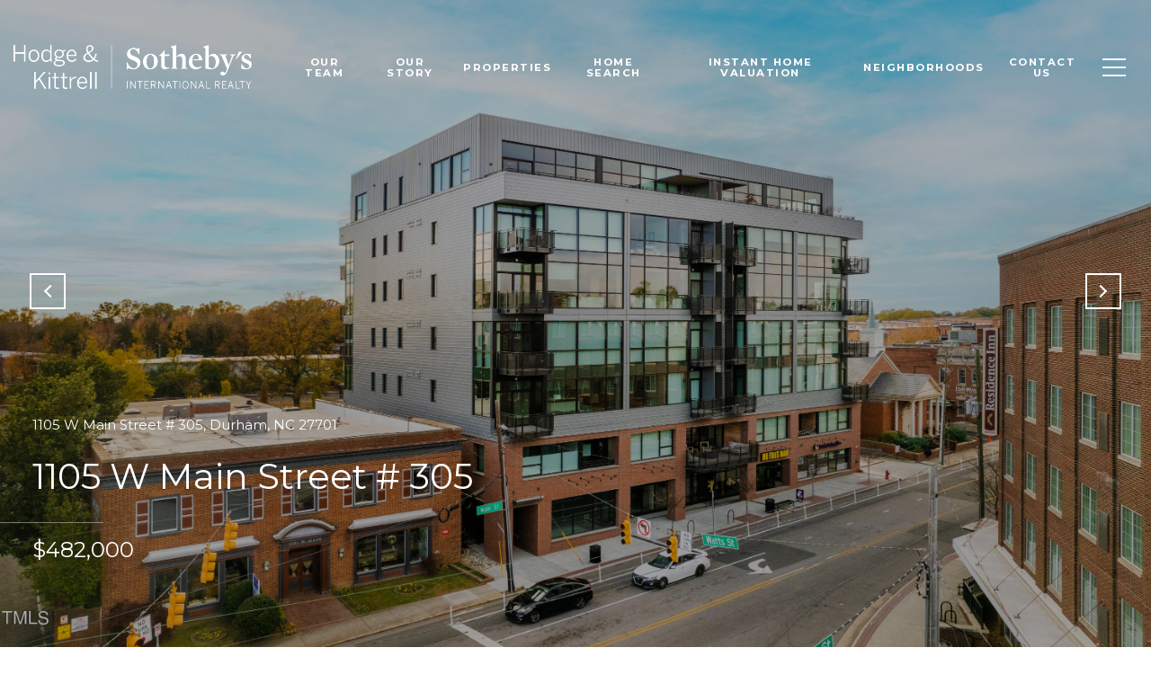

--- FILE ---
content_type: text/html; charset=utf-8
request_url: https://bss.luxurypresence.com/buttons/googleOneTap?companyId=46e760af-75d2-488b-969f-bc95d264cb09&websiteId=38555c79-68e1-4c39-9215-50a670a30449&pageId=349273eb-4cb7-46fc-8583-b26d17227f73&sourceUrl=https%3A%2F%2Fhodgekittrellsir.com%2Fproperties%2F1105-w-main-street-unit-305-durham-nc-27701-10031661&pageMeta=%7B%22sourceResource%22%3A%22properties%22%2C%22pageElementId%22%3A%224d3cb40e-b01e-48bc-8704-9eebea87f6ae%22%2C%22pageQueryVariables%22%3A%7B%22property%22%3A%7B%22id%22%3A%224d3cb40e-b01e-48bc-8704-9eebea87f6ae%22%7D%2C%22properties%22%3A%7B%22relatedNeighborhoodPropertyId%22%3A%224d3cb40e-b01e-48bc-8704-9eebea87f6ae%22%2C%22sort%22%3A%22salesPrice%22%7D%2C%22neighborhood%22%3A%7B%22id%22%3A%22c85977b0-abca-46f8-bc36-97c1925847b5%22%7D%2C%22pressReleases%22%3A%7B%22propertyId%22%3A%224d3cb40e-b01e-48bc-8704-9eebea87f6ae%22%7D%7D%7D
body_size: 2931
content:
<style>
  html, body {margin: 0; padding: 0;}
</style>
<script src="https://accounts.google.com/gsi/client" async defer></script>
<script>
const parseURL = (url) => {
    const a = document.createElement('a');
    a.href = url;
    return a.origin;
}

const login = (token, provider, source)  => {
  const origin = (window.location != window.parent.location)
    ? parseURL(document.referrer)
    : window.location.origin;  
  const xhr = new XMLHttpRequest();
  xhr.responseType = 'json';
  xhr.onreadystatechange = function() {
    if (xhr.readyState === 4) {
      const response = xhr.response;
      const msg = {
        event: response.status,
        provider: provider,
        source: source,
        token: token
      }
      window.parent.postMessage(msg, origin);
    }
  }
  xhr.withCredentials = true;
  xhr.open('POST', `${origin}/api/v1/auth/login`, true);
  xhr.setRequestHeader("Content-Type", "application/json;charset=UTF-8");
  xhr.send(JSON.stringify({
    token,
    provider,
    source,
    websiteId: '38555c79-68e1-4c39-9215-50a670a30449',
    companyId: '46e760af-75d2-488b-969f-bc95d264cb09',
    pageId: '349273eb-4cb7-46fc-8583-b26d17227f73',
    sourceUrl: 'https://hodgekittrellsir.com/properties/1105-w-main-street-unit-305-durham-nc-27701-10031661',
    pageMeta: '{"sourceResource":"properties","pageElementId":"4d3cb40e-b01e-48bc-8704-9eebea87f6ae","pageQueryVariables":{"property":{"id":"4d3cb40e-b01e-48bc-8704-9eebea87f6ae"},"properties":{"relatedNeighborhoodPropertyId":"4d3cb40e-b01e-48bc-8704-9eebea87f6ae","sort":"salesPrice"},"neighborhood":{"id":"c85977b0-abca-46f8-bc36-97c1925847b5"},"pressReleases":{"propertyId":"4d3cb40e-b01e-48bc-8704-9eebea87f6ae"}}}',
    utm: '',
    referrer: ''
  }));
}

function getExpirationCookie(expiresInMiliseconds) {
  const tomorrow  = new Date(Date.now() + expiresInMiliseconds); // The Date object returns today's timestamp
  return `hodgekittrellsir.com-SID=true; expires=${tomorrow.toUTCString()}; path=/; Secure; SameSite=None`;
}

function handleCredentialResponse(response) {
  document.cookie = getExpirationCookie(24 * 60 * 60 * 1000); // 1 day
  login(response.credential, 'GOOGLE', 'GOOGLE_SIGN_ON');
}

function handleClose() {
  const msg = {
    event: 'cancel',
    provider: 'GOOGLE',
    source: 'GOOGLE_SIGN_ON'
  }
  const origin = (window.location != window.parent.location)
    ? parseURL(document.referrer)
    : window.location.origin;
  window.parent.postMessage(msg, origin);
  document.cookie = getExpirationCookie(2 * 60 * 60 * 1000); // 2 hours
}

</script>
<div id="g_id_onload"
  data-client_id="673515100752-7s6f6j0qab4skl22cjpp7eirb2rjmfcg.apps.googleusercontent.com"
  data-callback="handleCredentialResponse"
  data-intermediate_iframe_close_callback="handleClose"
  data-state_cookie_domain = "hodgekittrellsir.com"
  data-allowed_parent_origin="https://hodgekittrellsir.com"
  data-skip_prompt_cookie="hodgekittrellsir.com-SID"
  data-cancel_on_tap_outside="false"
></div>

--- FILE ---
content_type: application/javascript; charset=UTF-8
request_url: https://hodgekittrellsir.com/cdn-cgi/challenge-platform/h/b/scripts/jsd/d251aa49a8a3/main.js?
body_size: 8483
content:
window._cf_chl_opt={AKGCx8:'b'};~function(E6,cg,cZ,ce,cD,cq,cW,ci,E0,E1){E6=l,function(y,F,Eg,E5,c,E){for(Eg={y:567,F:524,c:495,E:531,Q:470,n:525,H:430,s:441,U:603,j:542,R:645,m:655},E5=l,c=y();!![];)try{if(E=-parseInt(E5(Eg.y))/1*(-parseInt(E5(Eg.F))/2)+parseInt(E5(Eg.c))/3*(-parseInt(E5(Eg.E))/4)+parseInt(E5(Eg.Q))/5+parseInt(E5(Eg.n))/6*(parseInt(E5(Eg.H))/7)+-parseInt(E5(Eg.s))/8*(parseInt(E5(Eg.U))/9)+parseInt(E5(Eg.j))/10+-parseInt(E5(Eg.R))/11*(parseInt(E5(Eg.m))/12),F===E)break;else c.push(c.shift())}catch(Q){c.push(c.shift())}}(k,381986),cg=this||self,cZ=cg[E6(431)],ce=null,cD=cO(),cq=function(QC,QD,QO,QB,QT,Qb,Es,F,c,E,Q){return QC={y:592,F:587,c:440,E:520,Q:574,n:472,H:462,s:507},QD={y:582,F:586,c:445,E:499,Q:582,n:504,H:503,s:513,U:582,j:624,R:505,m:558,J:626,f:582,Y:547,N:538,S:529,M:602,K:597,d:500,x:618,h:513,o:573,z:618,G:582},QO={y:464},QB={y:508,F:514,c:633,E:447,Q:464,n:618,H:563,s:438,U:561,j:561,R:631,m:651,J:608,f:608,Y:569,N:442,S:514,M:563,K:561,d:622,x:446,h:611,o:578,z:553,G:513,g:622,Z:456,e:632,a:513,b:490,T:581,v:564,A:564,X:527,B:499,P:641,O:423,D:513,C:582,W:527,i:589,L:513,I:601,V:438,k0:561,k1:622,k2:626,k3:589,k4:637,k5:516,k6:593,k7:555,k8:565,k9:622,kk:583,kl:559,ky:513,kF:641,kc:419,kE:499,kQ:423,kn:529,kH:419,ku:513,ks:614,kU:602},QT={y:653,F:528},Qb={y:590,F:618},Es=E6,F={'KPoDN':Es(QC.y),'Yaxpq':Es(QC.F),'veRvy':Es(QC.c),'qILRn':function(n,H){return n<H},'EmePG':Es(QC.E),'zaiJI':function(n,H){return H!==n},'wYWId':Es(QC.Q),'XDZuM':Es(QC.n),'tSDat':function(n,H){return n-H},'JzBQx':function(n,H){return n>H},'cXKyz':function(n,H){return n|H},'nVvMS':function(n,H){return n<<H},'xtMCS':function(n,H){return n(H)},'aXwsD':function(n,H){return n&H},'azOLG':function(n,H){return H==n},'SsIPr':function(n,H){return H==n},'PILZy':function(n,H){return n(H)},'bhEOk':function(n,H){return n<H},'cMpZb':function(n,H){return n<<H},'cxcRm':function(n,H){return n-H},'ZYtNE':function(n,H){return n<H},'Gxmso':function(n,H){return n<<H},'TKYsr':function(n,H){return n==H},'wgxNh':function(n,H){return H|n},'hItUj':function(n,H){return n&H},'pnQRY':function(n,H){return n-H},'nuRAl':function(n,H){return n<H},'ioQib':function(n,H){return n(H)},'wKcCr':function(n,H){return H!=n},'zjcdM':function(n,H){return H&n},'nSKxW':function(n,H){return H*n},'VICbu':function(n,H){return n(H)},'IPDmS':function(n,H){return H&n},'DAEka':function(n,H){return n==H},'zSTGP':function(n,H){return n*H},'psLMg':function(n,H){return H==n},'gVrZk':function(n,H){return n(H)},'cQCbl':function(n,H){return n==H},'rnBTG':function(n,H){return H===n},'susvE':function(n,H){return n+H}},c=String[Es(QC.H)],E={'h':function(n,EU){return EU=Es,EU(QT.y)===F[EU(QT.F)]?'i':n==null?'':E.g(n,6,function(s,Ej){return Ej=EU,F[Ej(Qb.y)][Ej(Qb.F)](s)})},'g':function(H,s,U,QX,ER,j,R,J,Y,N,S,M,K,x,o,z,G,Z,T,A,X){if(QX={y:622},ER=Es,j={},j[ER(QB.y)]=function(B,P){return B instanceof P},j[ER(QB.F)]=F[ER(QB.c)],R=j,H==null)return'';for(Y={},N={},S='',M=2,K=3,x=2,o=[],z=0,G=0,Z=0;F[ER(QB.E)](Z,H[ER(QB.Q)]);Z+=1)if(T=H[ER(QB.n)](Z),Object[ER(QB.H)][ER(QB.s)][ER(QB.U)](Y,T)||(Y[T]=K++,N[T]=!0),A=S+T,Object[ER(QB.H)][ER(QB.s)][ER(QB.j)](Y,A))S=A;else if(ER(QB.R)===F[ER(QB.m)])return R[ER(QB.y)](Q,M[ER(QB.J)])&&0<H[ER(QB.f)][ER(QB.H)][ER(QB.Y)][ER(QB.j)](s)[ER(QB.N)](R[ER(QB.S)]);else{if(Object[ER(QB.M)][ER(QB.s)][ER(QB.K)](N,S)){if(256>S[ER(QB.d)](0)){if(F[ER(QB.x)](F[ER(QB.h)],F[ER(QB.o)])){for(J=0;J<x;z<<=1,G==F[ER(QB.z)](s,1)?(G=0,o[ER(QB.G)](U(z)),z=0):G++,J++);for(X=S[ER(QB.g)](0),J=0;F[ER(QB.Z)](8,J);z=F[ER(QB.e)](z<<1.37,X&1),G==F[ER(QB.z)](s,1)?(G=0,o[ER(QB.a)](U(z)),z=0):G++,X>>=1,J++);}else if(ER(QB.b)==typeof J[ER(QB.T)])return Q[ER(QB.T)](function(){}),'p'}else if(ER(QB.v)===ER(QB.A)){for(X=1,J=0;J<x;z=F[ER(QB.X)](z,1)|X,s-1==G?(G=0,o[ER(QB.G)](F[ER(QB.B)](U,z)),z=0):G++,X=0,J++);for(X=S[ER(QB.g)](0),J=0;16>J;z=z<<1|F[ER(QB.P)](X,1),F[ER(QB.O)](G,s-1)?(G=0,o[ER(QB.D)](F[ER(QB.B)](U,z)),z=0):G++,X>>=1,J++);}else return M==null?'':H==''?null:s.i(U[ER(QB.Q)],32768,function(D,Et){return Et=ER,R[Et(QX.y)](D)});M--,F[ER(QB.O)](0,M)&&(M=Math[ER(QB.C)](2,x),x++),delete N[S]}else for(X=Y[S],J=0;J<x;z=F[ER(QB.W)](z,1)|X&1.78,F[ER(QB.i)](G,F[ER(QB.z)](s,1))?(G=0,o[ER(QB.L)](F[ER(QB.I)](U,z)),z=0):G++,X>>=1,J++);S=(M--,0==M&&(M=Math[ER(QB.C)](2,x),x++),Y[A]=K++,String(T))}if(''!==S){if(Object[ER(QB.M)][ER(QB.V)][ER(QB.k0)](N,S)){if(256>S[ER(QB.k1)](0)){for(J=0;F[ER(QB.k2)](J,x);z<<=1,F[ER(QB.k3)](G,s-1)?(G=0,o[ER(QB.L)](U(z)),z=0):G++,J++);for(X=S[ER(QB.d)](0),J=0;8>J;z=F[ER(QB.e)](F[ER(QB.k4)](z,1),F[ER(QB.P)](X,1)),F[ER(QB.O)](G,F[ER(QB.k5)](s,1))?(G=0,o[ER(QB.L)](U(z)),z=0):G++,X>>=1,J++);}else{for(X=1,J=0;F[ER(QB.k6)](J,x);z=F[ER(QB.k7)](z,1)|X,F[ER(QB.k8)](G,s-1)?(G=0,o[ER(QB.D)](U(z)),z=0):G++,X=0,J++);for(X=S[ER(QB.k9)](0),J=0;16>J;z=F[ER(QB.kk)](z<<1,F[ER(QB.kl)](X,1)),G==s-1?(G=0,o[ER(QB.ky)](F[ER(QB.B)](U,z)),z=0):G++,X>>=1,J++);}M--,0==M&&(M=Math[ER(QB.C)](2,x),x++),delete N[S]}else for(X=Y[S],J=0;J<x;z=z<<1.59|F[ER(QB.kF)](X,1),G==F[ER(QB.kc)](s,1)?(G=0,o[ER(QB.G)](F[ER(QB.kE)](U,z)),z=0):G++,X>>=1,J++);M--,F[ER(QB.kQ)](0,M)&&x++}for(X=2,J=0;F[ER(QB.kn)](J,x);z=1.78&X|z<<1.29,G==F[ER(QB.kH)](s,1)?(G=0,o[ER(QB.G)](F[ER(QB.kE)](U,z)),z=0):G++,X>>=1,J++);for(;;)if(z<<=1,G==s-1){o[ER(QB.ku)](F[ER(QB.ks)](U,z));break}else G++;return o[ER(QB.kU)]('')},'j':function(n,QP,Em){return QP={y:622},Em=Es,null==n?'':n==''?null:E.i(n[Em(QO.y)],32768,function(H,EJ){return EJ=Em,n[EJ(QP.y)](H)})},'i':function(H,s,U,Er,j,R,J,Y,N,S,M,K,x,o,z,G,T,Z){for(Er=Es,j=[],R=4,J=4,Y=3,N=[],K=U(0),x=s,o=1,S=0;3>S;j[S]=S,S+=1);for(z=0,G=Math[Er(QD.y)](2,2),M=1;F[Er(QD.F)](M,G);Z=F[Er(QD.c)](K,x),x>>=1,0==x&&(x=s,K=F[Er(QD.E)](U,o++)),z|=M*(0<Z?1:0),M<<=1);switch(z){case 0:for(z=0,G=Math[Er(QD.Q)](2,8),M=1;F[Er(QD.F)](M,G);Z=K&x,x>>=1,x==0&&(x=s,K=U(o++)),z|=F[Er(QD.n)](0<Z?1:0,M),M<<=1);T=c(z);break;case 1:for(z=0,G=Math[Er(QD.y)](2,16),M=1;M!=G;Z=x&K,x>>=1,0==x&&(x=s,K=F[Er(QD.E)](U,o++)),z|=M*(0<Z?1:0),M<<=1);T=F[Er(QD.H)](c,z);break;case 2:return''}for(S=j[3]=T,N[Er(QD.s)](T);;){if(o>H)return'';for(z=0,G=Math[Er(QD.U)](2,Y),M=1;M!=G;Z=F[Er(QD.j)](K,x),x>>=1,F[Er(QD.R)](0,x)&&(x=s,K=U(o++)),z|=F[Er(QD.m)](F[Er(QD.J)](0,Z)?1:0,M),M<<=1);switch(T=z){case 0:for(z=0,G=Math[Er(QD.U)](2,8),M=1;F[Er(QD.F)](M,G);Z=K&x,x>>=1,0==x&&(x=s,K=U(o++)),z|=(0<Z?1:0)*M,M<<=1);j[J++]=F[Er(QD.E)](c,z),T=J-1,R--;break;case 1:for(z=0,G=Math[Er(QD.f)](2,16),M=1;G!=M;Z=K&x,x>>=1,F[Er(QD.Y)](0,x)&&(x=s,K=F[Er(QD.N)](U,o++)),z|=(F[Er(QD.S)](0,Z)?1:0)*M,M<<=1);j[J++]=F[Er(QD.E)](c,z),T=J-1,R--;break;case 2:return N[Er(QD.M)]('')}if(F[Er(QD.K)](0,R)&&(R=Math[Er(QD.y)](2,Y),Y++),j[T])T=j[T];else if(F[Er(QD.d)](T,J))T=S+S[Er(QD.x)](0);else return null;N[Er(QD.h)](T),j[J++]=F[Er(QD.o)](S,T[Er(QD.z)](0)),R--,S=T,R==0&&(R=Math[Er(QD.G)](2,Y),Y++)}}},Q={},Q[Es(QC.s)]=E.h,Q}(),cW={},cW[E6(572)]='o',cW[E6(429)]='s',cW[E6(570)]='u',cW[E6(483)]='z',cW[E6(643)]='n',cW[E6(609)]='I',cW[E6(453)]='b',ci=cW,cg[E6(647)]=function(y,F,E,Q,ny,nk,n9,ES,H,U,j,R,J,Y,N){if(ny={y:428,F:580,c:557,E:523,Q:477,n:467,H:509,s:422,U:584,j:615,R:422,m:584,J:460,f:474,Y:594,N:464,S:449,M:580,K:418,d:560,x:571,h:466,o:650,z:425,G:581},nk={y:604,F:551,c:518,E:463,Q:596,n:596,H:471,s:464,U:523,j:482,R:425,m:635,J:604,f:595,Y:548,N:518,S:545,M:488,K:579},n9={y:563,F:438,c:561,E:513},ES=E6,H={'YoAxF':ES(ny.y),'Xdptg':function(S,M){return S===M},'yewmi':function(S,M){return S+M},'ozwWp':function(S,M){return S<M},'QOaBj':function(S,M){return S===M},'UduVd':ES(ny.F),'ctzOw':function(S,M){return S===M},'wyQAB':ES(ny.c),'JESkX':function(S,M,K){return S(M,K)}},H[ES(ny.E)](null,F)||H[ES(ny.E)](void 0,F))return Q;for(U=cV(F),y[ES(ny.Q)][ES(ny.n)]&&(U=U[ES(ny.H)](y[ES(ny.Q)][ES(ny.n)](F))),U=y[ES(ny.s)][ES(ny.U)]&&y[ES(ny.j)]?y[ES(ny.R)][ES(ny.m)](new y[(ES(ny.j))](U)):function(S,EK,M,K,z,x){if(EK=ES,M={},M[EK(nk.y)]=EK(nk.F),M[EK(nk.c)]=EK(nk.E),K=M,H[EK(nk.Q)]===H[EK(nk.n)]){for(S[EK(nk.H)](),x=0;x<S[EK(nk.s)];H[EK(nk.U)](S[x],S[x+1])?S[EK(nk.j)](H[EK(nk.R)](x,1),1):x+=1);return S}else z={},z[EK(nk.m)]=K[EK(nk.J)],z[EK(nk.f)]=Q.r,z[EK(nk.Y)]=K[EK(nk.N)],z[EK(nk.S)]=R,E[EK(nk.M)][EK(nk.K)](z,'*')}(U),j='nAsAaAb'.split('A'),j=j[ES(ny.J)][ES(ny.f)](j),R=0;H[ES(ny.Y)](R,U[ES(ny.N)]);R++)if(H[ES(ny.S)](ES(ny.M),H[ES(ny.K)]))(J=U[R],Y=cI(y,F,J),j(Y))?(N=H[ES(ny.d)]('s',Y)&&!y[ES(ny.x)](F[J]),H[ES(ny.h)]===E+J?s(E+J,Y):N||s(E+J,F[J])):H[ES(ny.o)](s,H[ES(ny.z)](E,J),Y);else return F[ES(ny.G)](function(){}),'p';return Q;function s(S,M,EM){EM=ES,Object[EM(n9.y)][EM(n9.F)][EM(n9.c)](Q,M)||(Q[M]=[]),Q[M][EM(n9.E)](S)}},E0=E6(458)[E6(486)](';'),E1=E0[E6(460)][E6(474)](E0),cg[E6(415)]=function(F,E,nQ,nE,Ed,Q,n,H,s,U,j){for(nQ={y:489,F:496,c:577,E:464,Q:496,n:464,H:442,s:513,U:506},nE={y:489},Ed=E6,Q={},Q[Ed(nQ.y)]=function(R,m){return R+m},Q[Ed(nQ.F)]=function(R,m){return R<m},n=Q,H=Object[Ed(nQ.c)](E),s=0;s<H[Ed(nQ.E)];s++)if(U=H[s],U==='f'&&(U='N'),F[U]){for(j=0;n[Ed(nQ.Q)](j,E[H[s]][Ed(nQ.n)]);-1===F[U][Ed(nQ.H)](E[H[s]][j])&&(E1(E[H[s]][j])||F[U][Ed(nQ.s)]('o.'+E[H[s]][j])),j++);}else F[U]=E[H[s]][Ed(nQ.U)](function(R,Ex){return Ex=Ed,n[Ex(nE.y)]('o.',R)})},E3();function E2(nn,Eh,E,Q,n,H,s,U,j,R,m){Q=(nn={y:656,F:546,c:448,E:494,Q:575,n:450,H:539,s:486,U:550,j:455,R:657,m:454,J:526,f:568,Y:455,N:562,S:452,M:469},Eh=E6,E={},E[Eh(nn.y)]=Eh(nn.F),E[Eh(nn.c)]=Eh(nn.E),E[Eh(nn.Q)]=Eh(nn.n),E);try{for(n=Eh(nn.H)[Eh(nn.s)]('|'),H=0;!![];){switch(n[H++]){case'0':return s={},s.r=R,s.e=null,s;case'1':R=pRIb1(U,U,'',R);continue;case'2':R=pRIb1(U,U[Q[Eh(nn.y)]]||U[Eh(nn.U)],'n.',R);continue;case'3':cZ[Eh(nn.j)][Eh(nn.R)](j);continue;case'4':U=j[Eh(nn.m)];continue;case'5':j[Eh(nn.J)]='-1';continue;case'6':j=cZ[Eh(nn.f)](Q[Eh(nn.c)]);continue;case'7':R=pRIb1(U,j[Q[Eh(nn.Q)]],'d.',R);continue;case'8':R={};continue;case'9':cZ[Eh(nn.Y)][Eh(nn.N)](j);continue;case'10':j[Eh(nn.S)]=Eh(nn.M);continue}break}}catch(J){return m={},m.r={},m.e=J,m}}function l(y,F,c,E){return y=y-415,c=k(),E=c[y],E}function cT(){return cb()!==null}function cA(y,ED,El){return ED={y:617},El=E6,Math[El(ED.y)]()<y}function cX(EC,Ey,y){return EC={y:437,F:479},Ey=E6,y=cg[Ey(EC.y)],Math[Ey(EC.F)](+atob(y.t))}function ca(y,Eb,Ea,E8,F,c){Eb={y:599},Ea={y:490,F:544,c:610},E8=E6,F={'WYojT':function(E,Q){return E(Q)},'ZerMz':function(E){return E()}},c=E2(),cP(c.r,function(E,E7){E7=l,typeof y===E7(Ea.y)&&F[E7(Ea.F)](y,E),F[E7(Ea.c)](cv)}),c.e&&cC(E8(Eb.y),c.e)}function cC(E,Q,Ql,Eu,n,H,s,U,j,R,m,J,f){if(Ql={y:585,F:606,c:478,E:421,Q:501,n:530,H:437,s:432,U:536,j:498,R:556,m:634,J:465,f:475,Y:537,N:444,S:522,M:443,K:649,d:543,x:543,h:652,o:556,z:652,G:420,g:534,Z:517,e:521,a:424,b:549,T:635,v:515,A:497,X:507},Eu=E6,n={'kciEv':function(Y,N){return Y(N)},'HRHNd':function(Y,N){return Y+N},'HtdYc':function(Y,N){return Y+N},'tPQtr':Eu(Ql.y),'kolBm':Eu(Ql.F),'GSDwp':Eu(Ql.c)},!n[Eu(Ql.E)](cA,0))return![];s=(H={},H[Eu(Ql.Q)]=E,H[Eu(Ql.n)]=Q,H);try{U=cg[Eu(Ql.H)],j=n[Eu(Ql.s)](n[Eu(Ql.U)](n[Eu(Ql.j)]+cg[Eu(Ql.R)][Eu(Ql.m)],Eu(Ql.J))+U.r,n[Eu(Ql.f)]),R=new cg[(Eu(Ql.Y))](),R[Eu(Ql.N)](Eu(Ql.S),j),R[Eu(Ql.M)]=2500,R[Eu(Ql.K)]=function(){},m={},m[Eu(Ql.d)]=cg[Eu(Ql.R)][Eu(Ql.x)],m[Eu(Ql.h)]=cg[Eu(Ql.o)][Eu(Ql.z)],m[Eu(Ql.G)]=cg[Eu(Ql.o)][Eu(Ql.G)],m[Eu(Ql.g)]=cg[Eu(Ql.R)][Eu(Ql.Z)],m[Eu(Ql.e)]=cD,J=m,f={},f[Eu(Ql.a)]=s,f[Eu(Ql.b)]=J,f[Eu(Ql.T)]=n[Eu(Ql.v)],R[Eu(Ql.A)](cq[Eu(Ql.X)](f))}catch(Y){}}function k(nG){return nG='concat,stringify,success,wndDt,push,tMYCu,GSDwp,cxcRm,aUjz8,lrGeR,dgdFZ,pfmYe,JBxy9,POST,Xdptg,290294mzMvyK,18RSqBEE,tabIndex,nVvMS,Yaxpq,nuRAl,TYlZ6,297448LEVMRA,zRMAg,ktsNc,pkLOA2,hrQAB,HtdYc,XMLHttpRequest,gVrZk,6|10|5|3|4|8|1|2|7|9|0,FyucR,bDZzE,5500570hRPahR,CnwA5,WYojT,detail,clientInformation,psLMg,event,chctx,navigator,cloudflare-invisible,addEventListener,tSDat,EHUYI,Gxmso,_cf_chl_opt,d.cookie,zSTGP,hItUj,ctzOw,call,removeChild,prototype,QCqbv,TKYsr,isArray,3tXmlUz,createElement,toString,undefined,isNaN,object,susvE,glxay,bbGkF,RyFCh,keys,XDZuM,postMessage,mFNPD,catch,pow,wgxNh,from,/cdn-cgi/challenge-platform/h/,wKcCr,LGcSM,ARhII,SsIPr,KPoDN,fUwNg,26yiKHcZr5OIXwlkJp-mVaYPoTSWRxfUuGE4Fg0bzdAt3sjhvCe$qB7NDQ81Ln+9M,ZYtNE,ozwWp,sid,YoAxF,cQCbl,/jsd/oneshot/d251aa49a8a3/0.3089630730866217:1769167670:hFuiluCsPmOM8UchZoq2GtUy-GfpXzS0eAbjSpWk4gw/,error on cf_chl_props,xEdda,PILZy,join,9KKWrQs,YAKzA,xhr-error,/invisible/jsd,wxgZd,Function,bigint,ZerMz,wYWId,zsXLu,dHOii,ioQib,Set,log,random,charAt,http-code:,SDnwf,SUgiR,charCodeAt,wPMSY,IPDmS,api,bhEOk,DOMContentLoaded,pVavG,mdmFw,location,iZhcr,cXKyz,veRvy,AKGCx8,source,NfkLF,cMpZb,LVzMS,yjxPW,PrGRs,aXwsD,onerror,number,loading,25564HwUfZJ,WKNWj,pRIb1,smVqU,ontimeout,JESkX,EmePG,SSTpq3,fMOes,eagrh,7056icDYYm,RzyZZ,appendChild,getPrototypeOf,gcOPF,rxvNi8,sjqOy,randomUUID,UduVd,pnQRY,LRmiB4,kciEv,Array,azOLG,errorInfoObject,yewmi,LxkWO,ydezm,vAJry,string,1044029Npjnbj,document,HRHNd,keBNI,readyState,wUBXk,OTWno,__CF$cv$params,hasOwnProperty,stvHZ,[native code],105400PTLyPz,indexOf,timeout,open,zjcdM,zaiJI,qILRn,qNIdv,QOaBj,contentDocument,status,style,boolean,contentWindow,body,JzBQx,now,_cf_chl_opt;JJgc4;PJAn2;kJOnV9;IWJi4;OHeaY1;DqMg0;FKmRv9;LpvFx1;cAdz2;PqBHf2;nFZCC5;ddwW5;pRIb1;rxvNi8;RrrrA2;erHi9,xEjiW,includes,ESxpd,fromCharCode,error,length,/b/ov1/0.3089630730866217:1769167670:hFuiluCsPmOM8UchZoq2GtUy-GfpXzS0eAbjSpWk4gw/,wyQAB,getOwnPropertyNames,onload,display: none,3502720YjCyBW,sort,whZPG,huVgx,bind,kolBm,CoWWR,Object,jsd,floor,href,zKGpH,splice,symbol,Nadsm,RqQzR,split,dNinW,parent,qFPwL,function,onreadystatechange,eDNDj,poLbB,iframe,15aRAYSz,KKneq,send,tPQtr,xtMCS,rnBTG,AdeF3,aDUhV,VICbu,nSKxW,DAEka,map,tzQTgUinWD,aFMMp'.split(','),k=function(){return nG},k()}function cV(F,n2,EN,c,E,Q){for(n2={y:640,F:509,c:577,E:658},EN=E6,c={},c[EN(n2.y)]=function(n,H){return H!==n},E=c,Q=[];E[EN(n2.y)](null,F);Q=Q[EN(n2.F)](Object[EN(n2.c)](F)),F=Object[EN(n2.E)](F));return Q}function E4(E,Q,np,EG,n,H,R,m,J,s,U){if(np={y:435,F:646,c:607,E:492,Q:426,n:502,H:511,s:625,U:607,j:554,R:479,m:457,J:502,f:635,Y:551,N:595,S:548,M:488,K:579,d:551,x:463,h:545,o:488},EG=E6,n={},n[EG(np.y)]=function(j,R){return j/R},n[EG(np.F)]=function(j,R){return j-R},n[EG(np.c)]=function(j,R){return R===j},n[EG(np.E)]=EG(np.Q),n[EG(np.n)]=EG(np.H),H=n,!E[EG(np.s)])return H[EG(np.U)](H[EG(np.E)],EG(np.j))?(R=3600,m=E(),J=Q[EG(np.R)](H[EG(np.y)](n[EG(np.m)](),1e3)),H[EG(np.F)](J,m)>R?![]:!![]):void 0;Q===H[EG(np.J)]?(s={},s[EG(np.f)]=EG(np.Y),s[EG(np.N)]=E.r,s[EG(np.S)]=EG(np.H),cg[EG(np.M)][EG(np.K)](s,'*')):(U={},U[EG(np.f)]=EG(np.d),U[EG(np.N)]=E.r,U[EG(np.S)]=EG(np.x),U[EG(np.h)]=Q,cg[EG(np.o)][EG(np.K)](U,'*'))}function cL(F,c,QW,Ef,E,Q){return QW={y:621,F:621,c:608,E:563,Q:569,n:561,H:442,s:440},Ef=E6,E={},E[Ef(QW.y)]=function(n,H){return n instanceof H},Q=E,Q[Ef(QW.F)](c,F[Ef(QW.c)])&&0<F[Ef(QW.c)][Ef(QW.E)][Ef(QW.Q)][Ef(QW.n)](c)[Ef(QW.H)](Ef(QW.s))}function cb(EA,E9,F,c,E,Q){return EA={y:535,F:628,c:437,E:535,Q:643},E9=E6,F={},F[E9(EA.y)]=function(n,H){return n!==H},F[E9(EA.F)]=function(n,H){return n<H},c=F,E=cg[E9(EA.c)],!E?null:(Q=E.i,c[E9(EA.E)](typeof Q,E9(EA.Q))||c[E9(EA.F)](Q,30))?null:Q}function cI(y,F,E,n0,EY,Q,n,H){Q=(n0={y:490,F:532,c:416,E:572,Q:436,n:581,H:422,s:566,U:422,j:436,R:540},EY=E6,{'zRMAg':function(s,U){return s==U},'sjqOy':function(s,U){return U===s},'OTWno':EY(n0.y),'FyucR':function(s,U,j){return s(U,j)}});try{n=F[E]}catch(s){return'i'}if(Q[EY(n0.F)](null,n))return Q[EY(n0.c)](void 0,n)?'u':'x';if(EY(n0.E)==typeof n)try{if(Q[EY(n0.F)](Q[EY(n0.Q)],typeof n[EY(n0.n)]))return n[EY(n0.n)](function(){}),'p'}catch(U){}return y[EY(n0.H)][EY(n0.s)](n)?'a':n===y[EY(n0.U)]?'D':Q[EY(n0.c)](!0,n)?'T':!1===n?'F':(H=typeof n,Q[EY(n0.j)]==H?Q[EY(n0.R)](cL,y,n)?'N':'f':ci[H]||'?')}function E3(nh,nx,nK,nM,Eo,y,F,c,E,Q){if(nh={y:576,F:627,c:512,E:437,Q:459,n:519,H:491,s:481,U:620,j:434,R:644,m:552,J:552,f:588,Y:493,N:648,S:439,M:623,K:622,d:487,x:513,h:639,o:622,z:513,G:600,g:591,Z:461,e:513,a:622,b:636,T:541,v:582,A:491,X:491},nx={y:476,F:434,c:644,E:491},nK={y:654,F:613,c:605,E:481},nM={y:638},Eo=E6,y={'zKGpH':function(n){return n()},'dHOii':function(n,H){return n(H)},'LVzMS':function(n,H,s){return n(H,s)},'wPMSY':function(n,H){return n>H},'dNinW':function(n,H){return H==n},'yjxPW':function(n,H){return n(H)},'xEdda':function(n,H){return n<H},'fUwNg':function(n,H){return n<<H},'ESxpd':function(n,H){return n-H},'NfkLF':function(n,H){return H|n},'bDZzE':function(n,H){return n(H)},'CoWWR':function(n){return n()},'xEjiW':Eo(nh.y),'SDnwf':function(n,H){return n!==H},'ARhII':Eo(nh.F),'poLbB':function(n,H){return H===n},'stvHZ':Eo(nh.c)},F=cg[Eo(nh.E)],!F){if(y[Eo(nh.Q)]===Eo(nh.n))E[Eo(nh.H)]=Q,y[Eo(nh.s)](n);else return}if(!cB())return;if(c=![],E=function(Ez){if(Ez=Eo,!c){if(Ez(nK.y)!==Ez(nK.y))y[Ez(nK.F)](F,Ez(nK.c));else{if(c=!![],!y[Ez(nK.E)](cB))return;ca(function(s,Ew){Ew=Ez,y[Ew(nM.y)](E4,F,s)})}}},y[Eo(nh.U)](cZ[Eo(nh.j)],Eo(nh.R)))E();else if(cg[Eo(nh.m)])cZ[Eo(nh.J)](y[Eo(nh.f)],E);else if(y[Eo(nh.Y)](Eo(nh.N),y[Eo(nh.S)])){if(y[Eo(nh.M)](256,kY[Eo(nh.K)](0))){for(lp=0;lG<lg;le<<=1,y[Eo(nh.d)](la,lb-1)?(lT=0,lv[Eo(nh.x)](y[Eo(nh.h)](lA,lX)),lB=0):lP++,lZ++);for(lO=lD[Eo(nh.o)](0),lC=0;8>lq;li=lL<<1|1&lI,y0-1==lV?(y1=0,y2[Eo(nh.z)](y3(y4)),y5=0):y6++,y7>>=1,lW++);}else{for(y8=1,y9=0;y[Eo(nh.G)](yk,yl);yF=y[Eo(nh.g)](yc,1)|yE,yQ==y[Eo(nh.Z)](yn,1)?(yH=0,yu[Eo(nh.e)](ys(yU)),yj=0):yR++,yt=0,yy++);for(ym=yJ[Eo(nh.a)](0),yr=0;16>yf;yN=y[Eo(nh.b)](yS<<1.92,yM&1),yK==yd-1?(yx=0,yh[Eo(nh.z)](y[Eo(nh.T)](yo,yz)),yw=0):yp++,yG>>=1,yY++);}lM--,0==lK&&(ld=lx[Eo(nh.v)](2,lh),lo++),delete lz[lw]}else Q=cZ[Eo(nh.A)]||function(){},cZ[Eo(nh.X)]=function(Ep){Ep=Eo,y[Ep(nx.y)](Q),cZ[Ep(nx.F)]!==Ep(nx.c)&&(cZ[Ep(nx.E)]=Q,E())}}function cP(y,F,Q5,Q4,Q3,Q2,Ec,c,E,Q,n){Q5={y:598,F:437,c:616,E:556,Q:537,n:444,H:522,s:433,U:585,j:634,R:612,m:625,J:443,f:649,Y:468,N:642,S:484,M:630,K:630,d:480,x:630,h:625,o:497,z:507,G:510},Q4={y:605},Q3={y:629,F:451,c:485,E:451,Q:427,n:511,H:619,s:451},Q2={y:427,F:443},Ec=E6,c={'ydezm':function(H,s){return H(s)},'mdmFw':function(H,s){return H>=s},'RqQzR':function(H,s){return H<s},'keBNI':function(H,s){return H+s},'zsXLu':Ec(Q5.y),'Nadsm':function(H){return H()}},E=cg[Ec(Q5.F)],console[Ec(Q5.c)](cg[Ec(Q5.E)]),Q=new cg[(Ec(Q5.Q))](),Q[Ec(Q5.n)](Ec(Q5.H),c[Ec(Q5.s)](c[Ec(Q5.s)](Ec(Q5.U)+cg[Ec(Q5.E)][Ec(Q5.j)],c[Ec(Q5.R)]),E.r)),E[Ec(Q5.m)]&&(Q[Ec(Q5.J)]=5e3,Q[Ec(Q5.f)]=function(EE){EE=Ec,c[EE(Q2.y)](F,EE(Q2.F))}),Q[Ec(Q5.Y)]=function(EQ){EQ=Ec,c[EQ(Q3.y)](Q[EQ(Q3.F)],200)&&c[EQ(Q3.c)](Q[EQ(Q3.E)],300)?c[EQ(Q3.Q)](F,EQ(Q3.n)):F(EQ(Q3.H)+Q[EQ(Q3.s)])},Q[Ec(Q5.N)]=function(En){En=Ec,F(En(Q4.y))},n={'t':c[Ec(Q5.S)](cX),'lhr':cZ[Ec(Q5.M)]&&cZ[Ec(Q5.K)][Ec(Q5.d)]?cZ[Ec(Q5.x)][Ec(Q5.d)]:'','api':E[Ec(Q5.h)]?!![]:![],'c':cT(),'payload':y},Q[Ec(Q5.o)](cq[Ec(Q5.z)](JSON[Ec(Q5.G)](n)))}function cv(EO,Ek,y,F){if(EO={y:533},Ek=E6,y={'ktsNc':function(c,E,Q){return c(E,Q)}},F=cb(),F===null)return;ce=(ce&&clearTimeout(ce),y[Ek(EO.y)](setTimeout,function(){ca()},F*1e3))}function cB(Ei,EF,y,F,c,E){return Ei={y:473,F:479,c:457,E:659},EF=E6,y={'huVgx':function(Q){return Q()},'gcOPF':function(Q,n){return Q-n}},F=3600,c=y[EF(Ei.y)](cX),E=Math[EF(Ei.F)](Date[EF(Ei.c)]()/1e3),y[EF(Ei.E)](E,c)>F?![]:!![]}function cO(Q6,EH){return Q6={y:417,F:417},EH=E6,crypto&&crypto[EH(Q6.y)]?crypto[EH(Q6.F)]():''}}()